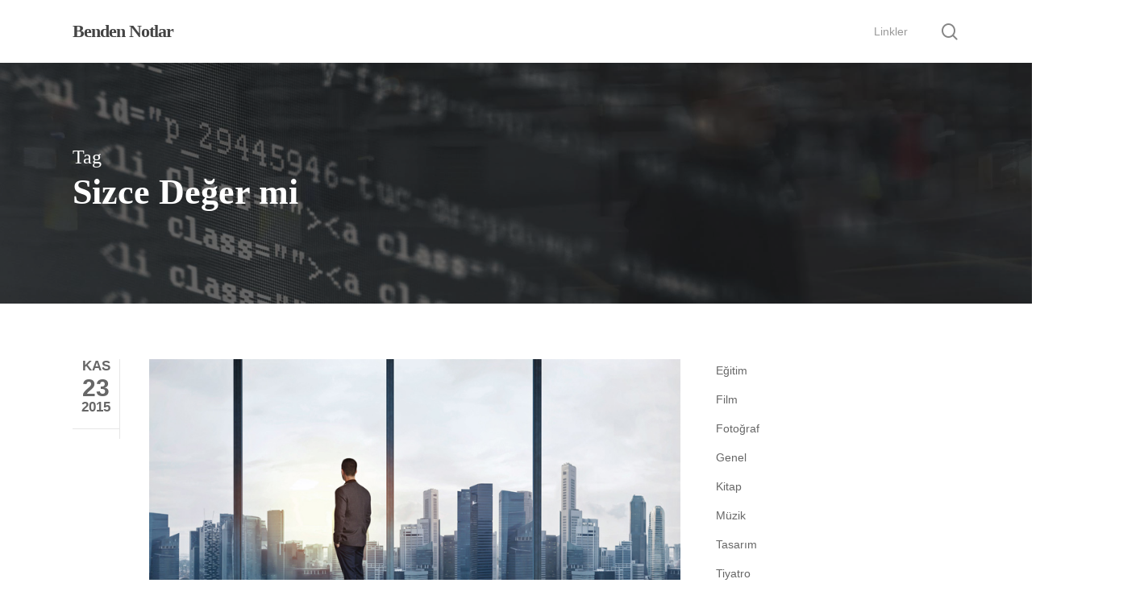

--- FILE ---
content_type: text/html; charset=UTF-8
request_url: https://metinyilmaz.me/tag/sizce-deger-mi/
body_size: 13889
content:
<!doctype html>
<html lang="tr" class="no-js">
<head>
	<meta charset="UTF-8">
	<meta name="viewport" content="width=device-width, initial-scale=1, maximum-scale=1, user-scalable=0" /><title>Sizce Değer mi &#8211; Benden Notlar</title>
<meta name='robots' content='max-image-preview:large' />
<link rel='dns-prefetch' href='//www.googletagmanager.com' />
<link rel='dns-prefetch' href='//pagead2.googlesyndication.com' />
<link rel="alternate" type="application/rss+xml" title="Benden Notlar &raquo; akışı" href="https://metinyilmaz.me/feed/" />
<link rel="alternate" type="application/rss+xml" title="Benden Notlar &raquo; yorum akışı" href="https://metinyilmaz.me/comments/feed/" />
<link rel="alternate" type="application/rss+xml" title="Benden Notlar &raquo; Sizce Değer mi etiket akışı" href="https://metinyilmaz.me/tag/sizce-deger-mi/feed/" />
<style id='wp-img-auto-sizes-contain-inline-css' type='text/css'>
img:is([sizes=auto i],[sizes^="auto," i]){contain-intrinsic-size:3000px 1500px}
/*# sourceURL=wp-img-auto-sizes-contain-inline-css */
</style>

<link rel='stylesheet' id='wp-block-library-css' href='https://metinyilmaz.me/wp-includes/css/dist/block-library/style.min.css?ver=59710deae6ce36a93145d097f0e772b4' type='text/css' media='all' />
<style id='wp-block-categories-inline-css' type='text/css'>
.wp-block-categories{box-sizing:border-box}.wp-block-categories.alignleft{margin-right:2em}.wp-block-categories.alignright{margin-left:2em}.wp-block-categories.wp-block-categories-dropdown.aligncenter{text-align:center}.wp-block-categories .wp-block-categories__label{display:block;width:100%}
/*# sourceURL=https://metinyilmaz.me/wp-includes/blocks/categories/style.min.css */
</style>
<style id='wp-block-latest-comments-inline-css' type='text/css'>
ol.wp-block-latest-comments{box-sizing:border-box;margin-left:0}:where(.wp-block-latest-comments:not([style*=line-height] .wp-block-latest-comments__comment)){line-height:1.1}:where(.wp-block-latest-comments:not([style*=line-height] .wp-block-latest-comments__comment-excerpt p)){line-height:1.8}.has-dates :where(.wp-block-latest-comments:not([style*=line-height])),.has-excerpts :where(.wp-block-latest-comments:not([style*=line-height])){line-height:1.5}.wp-block-latest-comments .wp-block-latest-comments{padding-left:0}.wp-block-latest-comments__comment{list-style:none;margin-bottom:1em}.has-avatars .wp-block-latest-comments__comment{list-style:none;min-height:2.25em}.has-avatars .wp-block-latest-comments__comment .wp-block-latest-comments__comment-excerpt,.has-avatars .wp-block-latest-comments__comment .wp-block-latest-comments__comment-meta{margin-left:3.25em}.wp-block-latest-comments__comment-excerpt p{font-size:.875em;margin:.36em 0 1.4em}.wp-block-latest-comments__comment-date{display:block;font-size:.75em}.wp-block-latest-comments .avatar,.wp-block-latest-comments__comment-avatar{border-radius:1.5em;display:block;float:left;height:2.5em;margin-right:.75em;width:2.5em}.wp-block-latest-comments[class*=-font-size] a,.wp-block-latest-comments[style*=font-size] a{font-size:inherit}
/*# sourceURL=https://metinyilmaz.me/wp-includes/blocks/latest-comments/style.min.css */
</style>
<style id='wp-block-tag-cloud-inline-css' type='text/css'>
.wp-block-tag-cloud{box-sizing:border-box}.wp-block-tag-cloud.aligncenter{justify-content:center;text-align:center}.wp-block-tag-cloud a{display:inline-block;margin-right:5px}.wp-block-tag-cloud span{display:inline-block;margin-left:5px;text-decoration:none}:root :where(.wp-block-tag-cloud.is-style-outline){display:flex;flex-wrap:wrap;gap:1ch}:root :where(.wp-block-tag-cloud.is-style-outline a){border:1px solid;font-size:unset!important;margin-right:0;padding:1ch 2ch;text-decoration:none!important}
/*# sourceURL=https://metinyilmaz.me/wp-includes/blocks/tag-cloud/style.min.css */
</style>
<style id='wp-block-group-inline-css' type='text/css'>
.wp-block-group{box-sizing:border-box}:where(.wp-block-group.wp-block-group-is-layout-constrained){position:relative}
/*# sourceURL=https://metinyilmaz.me/wp-includes/blocks/group/style.min.css */
</style>
<style id='wp-block-paragraph-inline-css' type='text/css'>
.is-small-text{font-size:.875em}.is-regular-text{font-size:1em}.is-large-text{font-size:2.25em}.is-larger-text{font-size:3em}.has-drop-cap:not(:focus):first-letter{float:left;font-size:8.4em;font-style:normal;font-weight:100;line-height:.68;margin:.05em .1em 0 0;text-transform:uppercase}body.rtl .has-drop-cap:not(:focus):first-letter{float:none;margin-left:.1em}p.has-drop-cap.has-background{overflow:hidden}:root :where(p.has-background){padding:1.25em 2.375em}:where(p.has-text-color:not(.has-link-color)) a{color:inherit}p.has-text-align-left[style*="writing-mode:vertical-lr"],p.has-text-align-right[style*="writing-mode:vertical-rl"]{rotate:180deg}
/*# sourceURL=https://metinyilmaz.me/wp-includes/blocks/paragraph/style.min.css */
</style>
<style id='global-styles-inline-css' type='text/css'>
:root{--wp--preset--aspect-ratio--square: 1;--wp--preset--aspect-ratio--4-3: 4/3;--wp--preset--aspect-ratio--3-4: 3/4;--wp--preset--aspect-ratio--3-2: 3/2;--wp--preset--aspect-ratio--2-3: 2/3;--wp--preset--aspect-ratio--16-9: 16/9;--wp--preset--aspect-ratio--9-16: 9/16;--wp--preset--color--black: #000000;--wp--preset--color--cyan-bluish-gray: #abb8c3;--wp--preset--color--white: #ffffff;--wp--preset--color--pale-pink: #f78da7;--wp--preset--color--vivid-red: #cf2e2e;--wp--preset--color--luminous-vivid-orange: #ff6900;--wp--preset--color--luminous-vivid-amber: #fcb900;--wp--preset--color--light-green-cyan: #7bdcb5;--wp--preset--color--vivid-green-cyan: #00d084;--wp--preset--color--pale-cyan-blue: #8ed1fc;--wp--preset--color--vivid-cyan-blue: #0693e3;--wp--preset--color--vivid-purple: #9b51e0;--wp--preset--gradient--vivid-cyan-blue-to-vivid-purple: linear-gradient(135deg,rgb(6,147,227) 0%,rgb(155,81,224) 100%);--wp--preset--gradient--light-green-cyan-to-vivid-green-cyan: linear-gradient(135deg,rgb(122,220,180) 0%,rgb(0,208,130) 100%);--wp--preset--gradient--luminous-vivid-amber-to-luminous-vivid-orange: linear-gradient(135deg,rgb(252,185,0) 0%,rgb(255,105,0) 100%);--wp--preset--gradient--luminous-vivid-orange-to-vivid-red: linear-gradient(135deg,rgb(255,105,0) 0%,rgb(207,46,46) 100%);--wp--preset--gradient--very-light-gray-to-cyan-bluish-gray: linear-gradient(135deg,rgb(238,238,238) 0%,rgb(169,184,195) 100%);--wp--preset--gradient--cool-to-warm-spectrum: linear-gradient(135deg,rgb(74,234,220) 0%,rgb(151,120,209) 20%,rgb(207,42,186) 40%,rgb(238,44,130) 60%,rgb(251,105,98) 80%,rgb(254,248,76) 100%);--wp--preset--gradient--blush-light-purple: linear-gradient(135deg,rgb(255,206,236) 0%,rgb(152,150,240) 100%);--wp--preset--gradient--blush-bordeaux: linear-gradient(135deg,rgb(254,205,165) 0%,rgb(254,45,45) 50%,rgb(107,0,62) 100%);--wp--preset--gradient--luminous-dusk: linear-gradient(135deg,rgb(255,203,112) 0%,rgb(199,81,192) 50%,rgb(65,88,208) 100%);--wp--preset--gradient--pale-ocean: linear-gradient(135deg,rgb(255,245,203) 0%,rgb(182,227,212) 50%,rgb(51,167,181) 100%);--wp--preset--gradient--electric-grass: linear-gradient(135deg,rgb(202,248,128) 0%,rgb(113,206,126) 100%);--wp--preset--gradient--midnight: linear-gradient(135deg,rgb(2,3,129) 0%,rgb(40,116,252) 100%);--wp--preset--font-size--small: 13px;--wp--preset--font-size--medium: 20px;--wp--preset--font-size--large: 36px;--wp--preset--font-size--x-large: 42px;--wp--preset--spacing--20: 0.44rem;--wp--preset--spacing--30: 0.67rem;--wp--preset--spacing--40: 1rem;--wp--preset--spacing--50: 1.5rem;--wp--preset--spacing--60: 2.25rem;--wp--preset--spacing--70: 3.38rem;--wp--preset--spacing--80: 5.06rem;--wp--preset--shadow--natural: 6px 6px 9px rgba(0, 0, 0, 0.2);--wp--preset--shadow--deep: 12px 12px 50px rgba(0, 0, 0, 0.4);--wp--preset--shadow--sharp: 6px 6px 0px rgba(0, 0, 0, 0.2);--wp--preset--shadow--outlined: 6px 6px 0px -3px rgb(255, 255, 255), 6px 6px rgb(0, 0, 0);--wp--preset--shadow--crisp: 6px 6px 0px rgb(0, 0, 0);}:where(.is-layout-flex){gap: 0.5em;}:where(.is-layout-grid){gap: 0.5em;}body .is-layout-flex{display: flex;}.is-layout-flex{flex-wrap: wrap;align-items: center;}.is-layout-flex > :is(*, div){margin: 0;}body .is-layout-grid{display: grid;}.is-layout-grid > :is(*, div){margin: 0;}:where(.wp-block-columns.is-layout-flex){gap: 2em;}:where(.wp-block-columns.is-layout-grid){gap: 2em;}:where(.wp-block-post-template.is-layout-flex){gap: 1.25em;}:where(.wp-block-post-template.is-layout-grid){gap: 1.25em;}.has-black-color{color: var(--wp--preset--color--black) !important;}.has-cyan-bluish-gray-color{color: var(--wp--preset--color--cyan-bluish-gray) !important;}.has-white-color{color: var(--wp--preset--color--white) !important;}.has-pale-pink-color{color: var(--wp--preset--color--pale-pink) !important;}.has-vivid-red-color{color: var(--wp--preset--color--vivid-red) !important;}.has-luminous-vivid-orange-color{color: var(--wp--preset--color--luminous-vivid-orange) !important;}.has-luminous-vivid-amber-color{color: var(--wp--preset--color--luminous-vivid-amber) !important;}.has-light-green-cyan-color{color: var(--wp--preset--color--light-green-cyan) !important;}.has-vivid-green-cyan-color{color: var(--wp--preset--color--vivid-green-cyan) !important;}.has-pale-cyan-blue-color{color: var(--wp--preset--color--pale-cyan-blue) !important;}.has-vivid-cyan-blue-color{color: var(--wp--preset--color--vivid-cyan-blue) !important;}.has-vivid-purple-color{color: var(--wp--preset--color--vivid-purple) !important;}.has-black-background-color{background-color: var(--wp--preset--color--black) !important;}.has-cyan-bluish-gray-background-color{background-color: var(--wp--preset--color--cyan-bluish-gray) !important;}.has-white-background-color{background-color: var(--wp--preset--color--white) !important;}.has-pale-pink-background-color{background-color: var(--wp--preset--color--pale-pink) !important;}.has-vivid-red-background-color{background-color: var(--wp--preset--color--vivid-red) !important;}.has-luminous-vivid-orange-background-color{background-color: var(--wp--preset--color--luminous-vivid-orange) !important;}.has-luminous-vivid-amber-background-color{background-color: var(--wp--preset--color--luminous-vivid-amber) !important;}.has-light-green-cyan-background-color{background-color: var(--wp--preset--color--light-green-cyan) !important;}.has-vivid-green-cyan-background-color{background-color: var(--wp--preset--color--vivid-green-cyan) !important;}.has-pale-cyan-blue-background-color{background-color: var(--wp--preset--color--pale-cyan-blue) !important;}.has-vivid-cyan-blue-background-color{background-color: var(--wp--preset--color--vivid-cyan-blue) !important;}.has-vivid-purple-background-color{background-color: var(--wp--preset--color--vivid-purple) !important;}.has-black-border-color{border-color: var(--wp--preset--color--black) !important;}.has-cyan-bluish-gray-border-color{border-color: var(--wp--preset--color--cyan-bluish-gray) !important;}.has-white-border-color{border-color: var(--wp--preset--color--white) !important;}.has-pale-pink-border-color{border-color: var(--wp--preset--color--pale-pink) !important;}.has-vivid-red-border-color{border-color: var(--wp--preset--color--vivid-red) !important;}.has-luminous-vivid-orange-border-color{border-color: var(--wp--preset--color--luminous-vivid-orange) !important;}.has-luminous-vivid-amber-border-color{border-color: var(--wp--preset--color--luminous-vivid-amber) !important;}.has-light-green-cyan-border-color{border-color: var(--wp--preset--color--light-green-cyan) !important;}.has-vivid-green-cyan-border-color{border-color: var(--wp--preset--color--vivid-green-cyan) !important;}.has-pale-cyan-blue-border-color{border-color: var(--wp--preset--color--pale-cyan-blue) !important;}.has-vivid-cyan-blue-border-color{border-color: var(--wp--preset--color--vivid-cyan-blue) !important;}.has-vivid-purple-border-color{border-color: var(--wp--preset--color--vivid-purple) !important;}.has-vivid-cyan-blue-to-vivid-purple-gradient-background{background: var(--wp--preset--gradient--vivid-cyan-blue-to-vivid-purple) !important;}.has-light-green-cyan-to-vivid-green-cyan-gradient-background{background: var(--wp--preset--gradient--light-green-cyan-to-vivid-green-cyan) !important;}.has-luminous-vivid-amber-to-luminous-vivid-orange-gradient-background{background: var(--wp--preset--gradient--luminous-vivid-amber-to-luminous-vivid-orange) !important;}.has-luminous-vivid-orange-to-vivid-red-gradient-background{background: var(--wp--preset--gradient--luminous-vivid-orange-to-vivid-red) !important;}.has-very-light-gray-to-cyan-bluish-gray-gradient-background{background: var(--wp--preset--gradient--very-light-gray-to-cyan-bluish-gray) !important;}.has-cool-to-warm-spectrum-gradient-background{background: var(--wp--preset--gradient--cool-to-warm-spectrum) !important;}.has-blush-light-purple-gradient-background{background: var(--wp--preset--gradient--blush-light-purple) !important;}.has-blush-bordeaux-gradient-background{background: var(--wp--preset--gradient--blush-bordeaux) !important;}.has-luminous-dusk-gradient-background{background: var(--wp--preset--gradient--luminous-dusk) !important;}.has-pale-ocean-gradient-background{background: var(--wp--preset--gradient--pale-ocean) !important;}.has-electric-grass-gradient-background{background: var(--wp--preset--gradient--electric-grass) !important;}.has-midnight-gradient-background{background: var(--wp--preset--gradient--midnight) !important;}.has-small-font-size{font-size: var(--wp--preset--font-size--small) !important;}.has-medium-font-size{font-size: var(--wp--preset--font-size--medium) !important;}.has-large-font-size{font-size: var(--wp--preset--font-size--large) !important;}.has-x-large-font-size{font-size: var(--wp--preset--font-size--x-large) !important;}
/*# sourceURL=global-styles-inline-css */
</style>
<style id='core-block-supports-inline-css' type='text/css'>
.wp-container-core-group-is-layout-8c890d92 > :where(:not(.alignleft):not(.alignright):not(.alignfull)){margin-left:0 !important;}
/*# sourceURL=core-block-supports-inline-css */
</style>

<style id='classic-theme-styles-inline-css' type='text/css'>
/*! This file is auto-generated */
.wp-block-button__link{color:#fff;background-color:#32373c;border-radius:9999px;box-shadow:none;text-decoration:none;padding:calc(.667em + 2px) calc(1.333em + 2px);font-size:1.125em}.wp-block-file__button{background:#32373c;color:#fff;text-decoration:none}
/*# sourceURL=/wp-includes/css/classic-themes.min.css */
</style>
<link rel='stylesheet' id='salient-grid-system-legacy-css' href='https://metinyilmaz.me/wp-content/themes/salient/css/build/grid-system-legacy.css?ver=15.0.8' type='text/css' media='all' />
<link rel='stylesheet' id='main-styles-css' href='https://metinyilmaz.me/wp-content/themes/salient/css/build/style.css?ver=15.0.8' type='text/css' media='all' />
<link rel='stylesheet' id='nectar-flickity-css' href='https://metinyilmaz.me/wp-content/themes/salient/css/build/plugins/flickity.css?ver=15.0.8' type='text/css' media='all' />
<link rel='stylesheet' id='responsive-css' href='https://metinyilmaz.me/wp-content/themes/salient/css/build/responsive.css?ver=15.0.8' type='text/css' media='all' />
<link rel='stylesheet' id='skin-material-css' href='https://metinyilmaz.me/wp-content/themes/salient/css/build/skin-material.css?ver=15.0.8' type='text/css' media='all' />
<link rel='stylesheet' id='salient-wp-menu-dynamic-css' href='https://metinyilmaz.me/wp-content/uploads/salient/menu-dynamic.css?ver=25385' type='text/css' media='all' />
<link rel='stylesheet' id='dynamic-css-css' href='https://metinyilmaz.me/wp-content/themes/salient/css/salient-dynamic-styles.css?ver=57545' type='text/css' media='all' />
<style id='dynamic-css-inline-css' type='text/css'>
.archive.author .row .col.section-title span,.archive.category .row .col.section-title span,.archive.tag .row .col.section-title span,.archive.date .row .col.section-title span{padding-left:0}body.author #page-header-wrap #page-header-bg,body.category #page-header-wrap #page-header-bg,body.tag #page-header-wrap #page-header-bg,body.date #page-header-wrap #page-header-bg{height:auto;padding-top:8%;padding-bottom:8%;}.archive #page-header-wrap{height:auto;}.archive.category .row .col.section-title p,.archive.tag .row .col.section-title p{margin-top:10px;}body[data-bg-header="true"].category .container-wrap,body[data-bg-header="true"].author .container-wrap,body[data-bg-header="true"].date .container-wrap,body[data-bg-header="true"].blog .container-wrap{padding-top:4.1em!important}body[data-bg-header="true"].archive .container-wrap.meta_overlaid_blog,body[data-bg-header="true"].category .container-wrap.meta_overlaid_blog,body[data-bg-header="true"].author .container-wrap.meta_overlaid_blog,body[data-bg-header="true"].date .container-wrap.meta_overlaid_blog{padding-top:0!important;}body.archive #page-header-bg:not(.fullscreen-header) .span_6{position:relative;-webkit-transform:none;transform:none;top:0;}@media only screen and (min-width:1000px){body #ajax-content-wrap.no-scroll{min-height:calc(100vh - 78px);height:calc(100vh - 78px)!important;}}@media only screen and (min-width:1000px){#page-header-wrap.fullscreen-header,#page-header-wrap.fullscreen-header #page-header-bg,html:not(.nectar-box-roll-loaded) .nectar-box-roll > #page-header-bg.fullscreen-header,.nectar_fullscreen_zoom_recent_projects,#nectar_fullscreen_rows:not(.afterLoaded) > div{height:calc(100vh - 77px);}.wpb_row.vc_row-o-full-height.top-level,.wpb_row.vc_row-o-full-height.top-level > .col.span_12{min-height:calc(100vh - 77px);}html:not(.nectar-box-roll-loaded) .nectar-box-roll > #page-header-bg.fullscreen-header{top:78px;}.nectar-slider-wrap[data-fullscreen="true"]:not(.loaded),.nectar-slider-wrap[data-fullscreen="true"]:not(.loaded) .swiper-container{height:calc(100vh - 76px)!important;}.admin-bar .nectar-slider-wrap[data-fullscreen="true"]:not(.loaded),.admin-bar .nectar-slider-wrap[data-fullscreen="true"]:not(.loaded) .swiper-container{height:calc(100vh - 76px - 32px)!important;}}.admin-bar[class*="page-template-template-no-header"] .wpb_row.vc_row-o-full-height.top-level,.admin-bar[class*="page-template-template-no-header"] .wpb_row.vc_row-o-full-height.top-level > .col.span_12{min-height:calc(100vh - 32px);}body[class*="page-template-template-no-header"] .wpb_row.vc_row-o-full-height.top-level,body[class*="page-template-template-no-header"] .wpb_row.vc_row-o-full-height.top-level > .col.span_12{min-height:100vh;}@media only screen and (max-width:999px){.using-mobile-browser #nectar_fullscreen_rows:not(.afterLoaded):not([data-mobile-disable="on"]) > div{height:calc(100vh - 100px);}.using-mobile-browser .wpb_row.vc_row-o-full-height.top-level,.using-mobile-browser .wpb_row.vc_row-o-full-height.top-level > .col.span_12,[data-permanent-transparent="1"].using-mobile-browser .wpb_row.vc_row-o-full-height.top-level,[data-permanent-transparent="1"].using-mobile-browser .wpb_row.vc_row-o-full-height.top-level > .col.span_12{min-height:calc(100vh - 100px);}html:not(.nectar-box-roll-loaded) .nectar-box-roll > #page-header-bg.fullscreen-header,.nectar_fullscreen_zoom_recent_projects,.nectar-slider-wrap[data-fullscreen="true"]:not(.loaded),.nectar-slider-wrap[data-fullscreen="true"]:not(.loaded) .swiper-container,#nectar_fullscreen_rows:not(.afterLoaded):not([data-mobile-disable="on"]) > div{height:calc(100vh - 47px);}.wpb_row.vc_row-o-full-height.top-level,.wpb_row.vc_row-o-full-height.top-level > .col.span_12{min-height:calc(100vh - 47px);}body[data-transparent-header="false"] #ajax-content-wrap.no-scroll{min-height:calc(100vh - 47px);height:calc(100vh - 47px);}}.screen-reader-text,.nectar-skip-to-content:not(:focus){border:0;clip:rect(1px,1px,1px,1px);clip-path:inset(50%);height:1px;margin:-1px;overflow:hidden;padding:0;position:absolute!important;width:1px;word-wrap:normal!important;}.row .col img:not([srcset]){width:auto;}.row .col img.img-with-animation.nectar-lazy:not([srcset]){width:100%;}
.color-blue {color:#21cdec; font-weight:600;}
.okunanlar .okunanlar-img {width:100px; float:left; margin-right:10px;}
.okunanlar .okunanlar-txt h3 {color:#444444; float:left; margin:0 10px 0 0;}
.okunanlar .okunanlar-txt h4 {color:#888888; line-height:24px;}
.img-fixed-200 {width:100%; float:left; margin-right:10px;}
.img-fixed-200 img {width:20%}
.akismet_comment_form_privacy_notice {font-size:10px;}
#sidebar li > a {font-size:14px;}
#sidebar #recentcomments li {font-size:14px;}
.color-green {color: #2ecc71;}
.color-red {color: #e74c3c;}
.mt-3 {margin-top:3em;}
code {display:unset; padding: .2em .4em;}
body {
  font-family:
    -apple-system,
    BlinkMacSystemFont,
    "Segoe UI",
    Roboto,
    "Noto Sans",
    Ubuntu,
    "Helvetica Neue",
    Arial,
    sans-serif;
}
/*# sourceURL=dynamic-css-inline-css */
</style>
<link rel='stylesheet' id='salient-child-style-css' href='https://metinyilmaz.me/wp-content/themes/salient-child/style.css?ver=15.0.8' type='text/css' media='all' />
<script type="text/javascript" src="https://metinyilmaz.me/wp-includes/js/jquery/jquery.min.js?ver=3.7.1" id="jquery-core-js"></script>
<script type="text/javascript" src="https://metinyilmaz.me/wp-includes/js/jquery/jquery-migrate.min.js?ver=3.4.1" id="jquery-migrate-js"></script>

<!-- Site Kit tarafından eklenen Google etiketi (gtag.js) snippet&#039;i -->
<!-- Google Analytics snippet added by Site Kit -->
<script type="text/javascript" src="https://www.googletagmanager.com/gtag/js?id=GT-P3F9V35" id="google_gtagjs-js" async></script>
<script type="text/javascript" id="google_gtagjs-js-after">
/* <![CDATA[ */
window.dataLayer = window.dataLayer || [];function gtag(){dataLayer.push(arguments);}
gtag("set","linker",{"domains":["metinyilmaz.me"]});
gtag("js", new Date());
gtag("set", "developer_id.dZTNiMT", true);
gtag("config", "GT-P3F9V35");
//# sourceURL=google_gtagjs-js-after
/* ]]> */
</script>
<link rel="https://api.w.org/" href="https://metinyilmaz.me/wp-json/" /><link rel="alternate" title="JSON" type="application/json" href="https://metinyilmaz.me/wp-json/wp/v2/tags/1321" /><link rel="EditURI" type="application/rsd+xml" title="RSD" href="https://metinyilmaz.me/xmlrpc.php?rsd" />

<meta name="generator" content="Site Kit by Google 1.170.0" /><script type="text/javascript"> var root = document.getElementsByTagName( "html" )[0]; root.setAttribute( "class", "js" ); </script><script>
  (function(i,s,o,g,r,a,m){i['GoogleAnalyticsObject']=r;i[r]=i[r]||function(){
  (i[r].q=i[r].q||[]).push(arguments)},i[r].l=1*new Date();a=s.createElement(o),
  m=s.getElementsByTagName(o)[0];a.async=1;a.src=g;m.parentNode.insertBefore(a,m)
  })(window,document,'script','//www.google-analytics.com/analytics.js','ga');

  ga('create', 'UA-15520717-35', 'metinyilmaz.me');
  ga('send', 'pageview');

</script>
<!-- Site Kit tarafından eklenen Google AdSense meta etiketleri -->
<meta name="google-adsense-platform-account" content="ca-host-pub-2644536267352236">
<meta name="google-adsense-platform-domain" content="sitekit.withgoogle.com">
<!-- Site Kit tarafından eklenen Google AdSense meta etiketlerine son verin -->

<!-- Google AdSense snippet added by Site Kit -->
<script type="text/javascript" async="async" src="https://pagead2.googlesyndication.com/pagead/js/adsbygoogle.js?client=ca-pub-6840978506060703&amp;host=ca-host-pub-2644536267352236" crossorigin="anonymous"></script>

<!-- End Google AdSense snippet added by Site Kit -->
<link rel="icon" href="https://metinyilmaz.me/wp-content/uploads/2025/08/cropped-favicon-32x32.png" sizes="32x32" />
<link rel="icon" href="https://metinyilmaz.me/wp-content/uploads/2025/08/cropped-favicon-192x192.png" sizes="192x192" />
<link rel="apple-touch-icon" href="https://metinyilmaz.me/wp-content/uploads/2025/08/cropped-favicon-180x180.png" />
<meta name="msapplication-TileImage" content="https://metinyilmaz.me/wp-content/uploads/2025/08/cropped-favicon-270x270.png" />
<link data-pagespeed-no-defer data-nowprocket data-wpacu-skip data-no-optimize data-noptimize rel='stylesheet' id='main-styles-non-critical-css' href='https://metinyilmaz.me/wp-content/themes/salient/css/build/style-non-critical.css?ver=15.0.8' type='text/css' media='all' />
<link rel='stylesheet' id='font-awesome-css' href='https://metinyilmaz.me/wp-content/themes/salient/css/font-awesome-legacy.min.css?ver=4.7.1' type='text/css' media='all' />
<link data-pagespeed-no-defer data-nowprocket data-wpacu-skip data-no-optimize data-noptimize rel='stylesheet' id='fancyBox-css' href='https://metinyilmaz.me/wp-content/themes/salient/css/build/plugins/jquery.fancybox.css?ver=3.3.1' type='text/css' media='all' />
<link data-pagespeed-no-defer data-nowprocket data-wpacu-skip data-no-optimize data-noptimize rel='stylesheet' id='nectar-ocm-core-css' href='https://metinyilmaz.me/wp-content/themes/salient/css/build/off-canvas/core.css?ver=15.0.8' type='text/css' media='all' />
<link data-pagespeed-no-defer data-nowprocket data-wpacu-skip data-no-optimize data-noptimize rel='stylesheet' id='nectar-ocm-slide-out-right-material-css' href='https://metinyilmaz.me/wp-content/themes/salient/css/build/off-canvas/slide-out-right-material.css?ver=15.0.8' type='text/css' media='all' />
</head><body class="archive tag tag-sizce-deger-mi tag-1321 wp-theme-salient wp-child-theme-salient-child nectar-auto-lightbox material" data-footer-reveal="false" data-footer-reveal-shadow="none" data-header-format="default" data-body-border="off" data-boxed-style="" data-header-breakpoint="1000" data-dropdown-style="minimal" data-cae="easeOutCubic" data-cad="750" data-megamenu-width="contained" data-aie="none" data-ls="fancybox" data-apte="standard" data-hhun="0" data-fancy-form-rcs="default" data-form-style="default" data-form-submit="regular" data-is="minimal" data-button-style="slightly_rounded_shadow" data-user-account-button="false" data-header-inherit-rc="false" data-header-search="true" data-animated-anchors="true" data-ajax-transitions="false" data-full-width-header="false" data-slide-out-widget-area="true" data-slide-out-widget-area-style="slide-out-from-right" data-user-set-ocm="off" data-loading-animation="none" data-bg-header="true" data-responsive="1" data-ext-responsive="true" data-ext-padding="90" data-header-resize="1" data-header-color="light" data-transparent-header="false" data-cart="false" data-remove-m-parallax="" data-remove-m-video-bgs="" data-m-animate="0" data-force-header-trans-color="light" data-smooth-scrolling="0" data-permanent-transparent="false" >
	
	<script type="text/javascript">
	 (function(window, document) {

		 if(navigator.userAgent.match(/(Android|iPod|iPhone|iPad|BlackBerry|IEMobile|Opera Mini)/)) {
			 document.body.className += " using-mobile-browser mobile ";
		 }

		 if( !("ontouchstart" in window) ) {

			 var body = document.querySelector("body");
			 var winW = window.innerWidth;
			 var bodyW = body.clientWidth;

			 if (winW > bodyW + 4) {
				 body.setAttribute("style", "--scroll-bar-w: " + (winW - bodyW - 4) + "px");
			 } else {
				 body.setAttribute("style", "--scroll-bar-w: 0px");
			 }
		 }

	 })(window, document);
   </script><a href="#ajax-content-wrap" class="nectar-skip-to-content">Skip to main content</a><div class="ocm-effect-wrap"><div class="ocm-effect-wrap-inner">	
	<div id="header-space"  data-header-mobile-fixed='1'></div> 
	
		<div id="header-outer" data-has-menu="true" data-has-buttons="yes" data-header-button_style="default" data-using-pr-menu="false" data-mobile-fixed="1" data-ptnm="false" data-lhe="animated_underline" data-user-set-bg="#ffffff" data-format="default" data-permanent-transparent="false" data-megamenu-rt="0" data-remove-fixed="0" data-header-resize="1" data-cart="false" data-transparency-option="0" data-box-shadow="large" data-shrink-num="6" data-using-secondary="0" data-using-logo="0" data-logo-height="22" data-m-logo-height="24" data-padding="28" data-full-width="false" data-condense="false" >
		
<div id="search-outer" class="nectar">
	<div id="search">
		<div class="container">
			 <div id="search-box">
				 <div class="inner-wrap">
					 <div class="col span_12">
						  <form role="search" action="https://metinyilmaz.me/" method="GET">
														 <input type="text" name="s" id="s" value="" aria-label="Search" placeholder="Search" />
							 
						<span>Hit enter to search or ESC to close</span>
												</form>
					</div><!--/span_12-->
				</div><!--/inner-wrap-->
			 </div><!--/search-box-->
			 <div id="close"><a href="#"><span class="screen-reader-text">Close Search</span>
				<span class="close-wrap"> <span class="close-line close-line1"></span> <span class="close-line close-line2"></span> </span>				 </a></div>
		 </div><!--/container-->
	</div><!--/search-->
</div><!--/search-outer-->

<header id="top">
	<div class="container">
		<div class="row">
			<div class="col span_3">
								<a id="logo" href="https://metinyilmaz.me" data-supplied-ml-starting-dark="false" data-supplied-ml-starting="false" data-supplied-ml="false" class="no-image">
					Benden Notlar				</a>
							</div><!--/span_3-->

			<div class="col span_9 col_last">
									<div class="nectar-mobile-only mobile-header"><div class="inner"></div></div>
									<a class="mobile-search" href="#searchbox"><span class="nectar-icon icon-salient-search" aria-hidden="true"></span><span class="screen-reader-text">search</span></a>
														<div class="slide-out-widget-area-toggle mobile-icon slide-out-from-right" data-custom-color="false" data-icon-animation="simple-transform">
						<div> <a href="#sidewidgetarea" aria-label="Navigation Menu" aria-expanded="false" class="closed">
							<span class="screen-reader-text">Menu</span><span aria-hidden="true"> <i class="lines-button x2"> <i class="lines"></i> </i> </span>
						</a></div>
					</div>
				
									<nav>
													<ul class="sf-menu">
								<li id="menu-item-6030" class="menu-item menu-item-type-custom menu-item-object-custom menu-item-has-children nectar-regular-menu-item menu-item-6030"><a href="#"><span class="menu-title-text">Linkler</span></a>
<ul class="sub-menu">
	<li id="menu-item-3056" class="menu-item menu-item-type-custom menu-item-object-custom nectar-regular-menu-item menu-item-3056"><a target="_blank" href="http://www.kitapveyorum.com"><span class="menu-title-text">Kitap ve Yorum</span></a></li>
	<li id="menu-item-2497" class="menu-item menu-item-type-custom menu-item-object-custom nectar-regular-menu-item menu-item-2497"><a target="_blank" href="http://www.seyahatteyim.com"><span class="menu-title-text">Seyahatteyim</span></a></li>
	<li id="menu-item-5539" class="menu-item menu-item-type-custom menu-item-object-custom nectar-regular-menu-item menu-item-5539"><a target="_blank" href="http://www.crowgraphic.com/" title="Nam-ı diğer Karga Grafik"><span class="menu-title-text">Crow Graphic</span></a></li>
	<li id="menu-item-2710" class="menu-item menu-item-type-custom menu-item-object-custom nectar-regular-menu-item menu-item-2710"><a target="_blank" href="http://www.metinyilmaz.com.tr"><span class="menu-title-text">Portfolyo</span></a></li>
	<li id="menu-item-5346" class="menu-item menu-item-type-custom menu-item-object-custom nectar-regular-menu-item menu-item-5346"><a target="_blank" href="https://www.vidobu.com/metin-yilmaz"><span class="menu-title-text">Vidobu Eğitimlerim</span></a></li>
</ul>
</li>
							</ul>
													<ul class="buttons sf-menu" data-user-set-ocm="off">

								<li id="search-btn"><div><a href="#searchbox"><span class="icon-salient-search" aria-hidden="true"></span><span class="screen-reader-text">search</span></a></div> </li>
							</ul>
						
					</nav>

					
				</div><!--/span_9-->

				
			</div><!--/row-->
					</div><!--/container-->
	</header>		
	</div>
		<div id="ajax-content-wrap">


		<div id="page-header-wrap" data-midnight="light">
			<div id="page-header-bg" data-animate-in-effect="none" id="page-header-bg" data-text-effect="" data-bg-pos="center" data-alignment="left" data-alignment-v="middle" data-parallax="0" data-height="400">
				<div class="page-header-bg-image" style="background-image: url(https://metinyilmaz.me/wp-content/uploads/slider.jpg);"></div>
				<div class="container">
					<div class="row">
						<div class="col span_6">
							<div class="inner-wrap">
								<span class="subheader">Tag</span>
								<h1>Sizce Değer mi</h1>
															</div>
						</div>
					</div>
				</div>
			</div>
		</div>
	
<div class="container-wrap">

	<div class="container main-content">

		
		<div class="row">

			<div class="post-area col  span_9   " role="main" data-ams="8px" data-remove-post-date="0" data-remove-post-author="1" data-remove-post-comment-number="0" data-remove-post-nectar-love="0"> <div class="posts-container"  data-load-animation="fade_in_from_bottom">
<article id="post-4206" class="post-4206 post type-post status-publish format-standard has-post-thumbnail category-genel tag-ajans tag-deger-mi tag-hayat tag-is-hayati tag-linds-redding tag-plaza-hayati tag-sizce-deger-mi tag-tasarim">  
  
  <div class="inner-wrap animated">
    
    <div class="post-content classic">
      
      
<div class="post-meta" data-love="true">
    <div class="date">
    <span class="month">Kas</span>
    <span class="day">23</span>
    <span class="year">2015</span>  </div>
  
  <div class="nectar-love-wrap">
      </div>
  
</div><!--post-meta-->      
      <div class="content-inner">
        
        <a href="https://metinyilmaz.me/sizce-deger-mi/"><span class="post-featured-img"><img width="800" height="450" src="https://metinyilmaz.me/wp-content/uploads/2015/11/sizce-deger-mi.jpg" class="attachment-full size-full skip-lazy wp-post-image" alt="" title="" decoding="async" fetchpriority="high" srcset="https://metinyilmaz.me/wp-content/uploads/2015/11/sizce-deger-mi.jpg 800w, https://metinyilmaz.me/wp-content/uploads/2015/11/sizce-deger-mi-300x169.jpg 300w" sizes="(max-width: 800px) 100vw, 800px" /></span></a>        
        <div class="article-content-wrap">
          
          <div class="post-header">
            
            <h2 class="title"><a href="https://metinyilmaz.me/sizce-deger-mi/"> Sizce Değer mi?</a></h2>
            
            <span class="meta-author">
              <span>By</span> <a href="https://metinyilmaz.me/author/influenza/" title="Metin Yılmaz tarafından yazılan yazılar" rel="author">Metin Yılmaz</a>            </span> 
            <span class="meta-category"><a href="https://metinyilmaz.me/category/genel/">Genel</a>            </span>              <span class="meta-comment-count"> <a href="https://metinyilmaz.me/sizce-deger-mi/#comments">
                4 Comments</a>
              </span>
                        
          </div><!--/post-header-->
          
          <p>Uzun zamandır yazmayı düşündüğüm bir yazıyı paylaşmak istiyorum. Pazartesi pazartesi iyi gelir hem. Linds Redding 52 yaşında hayatını kaybeden bir sanat yönetmeni. Bir nevi bizim işler ile ilgili bir kimse diyebiliriz. Yeni Zelanda&#8217;da yaşamış olan Linds Redding, yıllarca yaptıkları ile ilgili bir yazı hazırlamış. Güzel bir veda mektubu gibi. Sizce değdi mi demiş. <a href="https://metinyilmaz.me/sizce-deger-mi/" class="more-link"><span class="continue-reading">Read More</span></a></p>
          
        </div><!--article-content-wrap-->
        
      </div><!--content-inner-->
      
    </div><!--/post-content-->
    
  </div><!--/inner-wrap-->
  
</article>
		</div>
		<!--/posts container-->

		
	</div>
	<!--/post-area-->

	
			<div id="sidebar" data-nectar-ss="false" class="col span_3 col_last">
			<div id="block-2" class="widget widget_block widget_categories"><ul class="wp-block-categories-list wp-block-categories">	<li class="cat-item cat-item-3"><a href="https://metinyilmaz.me/category/egitim/">Eğitim</a>
</li>
	<li class="cat-item cat-item-4"><a href="https://metinyilmaz.me/category/film/">Film</a>
</li>
	<li class="cat-item cat-item-1645"><a href="https://metinyilmaz.me/category/fotograf/">Fotoğraf</a>
</li>
	<li class="cat-item cat-item-1"><a href="https://metinyilmaz.me/category/genel/">Genel</a>
</li>
	<li class="cat-item cat-item-1286"><a href="https://metinyilmaz.me/category/kitap/">Kitap</a>
</li>
	<li class="cat-item cat-item-7"><a href="https://metinyilmaz.me/category/muzik/">Müzik</a>
</li>
	<li class="cat-item cat-item-9"><a href="https://metinyilmaz.me/category/tasarim/">Tasarım</a>
</li>
	<li class="cat-item cat-item-2035"><a href="https://metinyilmaz.me/category/tiyatro/">Tiyatro</a>
</li>
	<li class="cat-item cat-item-12"><a href="https://metinyilmaz.me/category/yazilim/">Yazılım</a>
</li>
</ul></div><div id="nav_menu-2" class="widget widget_nav_menu"><div class="menu-main-container"><ul id="menu-main-2" class="menu"><li class="menu-item menu-item-type-custom menu-item-object-custom menu-item-has-children menu-item-6030"><a href="#">Linkler</a>
<ul class="sub-menu">
	<li class="menu-item menu-item-type-custom menu-item-object-custom menu-item-3056"><a target="_blank" href="http://www.kitapveyorum.com">Kitap ve Yorum</a></li>
	<li class="menu-item menu-item-type-custom menu-item-object-custom menu-item-2497"><a target="_blank" href="http://www.seyahatteyim.com">Seyahatteyim</a></li>
	<li class="menu-item menu-item-type-custom menu-item-object-custom menu-item-5539"><a target="_blank" href="http://www.crowgraphic.com/" title="Nam-ı diğer Karga Grafik">Crow Graphic</a></li>
	<li class="menu-item menu-item-type-custom menu-item-object-custom menu-item-2710"><a target="_blank" href="http://www.metinyilmaz.com.tr">Portfolyo</a></li>
	<li class="menu-item menu-item-type-custom menu-item-object-custom menu-item-5346"><a target="_blank" href="https://www.vidobu.com/metin-yilmaz">Vidobu Eğitimlerim</a></li>
</ul>
</li>
</ul></div></div><div id="nav_menu-3" class="widget widget_nav_menu"><h4>Web Araçları</h4><div class="menu-web-araclari-container"><ul id="menu-web-araclari" class="menu"><li id="menu-item-2404" class="menu-item menu-item-type-custom menu-item-object-custom menu-item-2404"><a target="_blank" href="https://lightroom.adobe.com/">Adobe Lightroom</a></li>
<li id="menu-item-2405" class="menu-item menu-item-type-custom menu-item-object-custom menu-item-2405"><a target="_blank" href="http://AdobePhotoshop">Adobe Photoshop</a></li>
<li id="menu-item-2401" class="menu-item menu-item-type-custom menu-item-object-custom menu-item-2401"><a target="_blank" href="https://incident57.com/codekit/">CodeKit</a></li>
<li id="menu-item-1404" class="menu-item menu-item-type-custom menu-item-object-custom menu-item-1404"><a target="_blank" href="http://www.chartocode.com/">Char to Code</a></li>
<li id="menu-item-1406" class="menu-item menu-item-type-custom menu-item-object-custom menu-item-1406"><a target="_blank" href="https://www.dropbox.com/">Dropbox</a></li>
<li id="menu-item-1407" class="menu-item menu-item-type-custom menu-item-object-custom menu-item-1407"><a target="_blank" href="http://feedly.com">Feedly</a></li>
<li id="menu-item-2403" class="menu-item menu-item-type-custom menu-item-object-custom menu-item-2403"><a target="_blank" href="https://filezilla-project.org/">FileZilla</a></li>
<li id="menu-item-2408" class="menu-item menu-item-type-custom menu-item-object-custom menu-item-2408"><a target="_blank" href="http://getfirebug.com/">Firebug</a></li>
<li id="menu-item-2406" class="menu-item menu-item-type-custom menu-item-object-custom menu-item-2406"><a target="_blank" href="https://github.com/">GitHub</a></li>
<li id="menu-item-2407" class="menu-item menu-item-type-custom menu-item-object-custom menu-item-2407"><a target="_blank" href="http://www.kaleidoscopeapp.com/">Kaleidoscope</a></li>
<li id="menu-item-2398" class="menu-item menu-item-type-custom menu-item-object-custom menu-item-2398"><a target="_blank" href="https://lastpass.com/">LastPass</a></li>
<li id="menu-item-2400" class="menu-item menu-item-type-custom menu-item-object-custom menu-item-2400"><a target="_blank" href="http://www.mamp.info/en/">Mamp</a></li>
<li id="menu-item-1405" class="menu-item menu-item-type-custom menu-item-object-custom menu-item-1405"><a target="_blank" href="http://www.sublimetext.com/">Sublime Text</a></li>
<li id="menu-item-2402" class="menu-item menu-item-type-custom menu-item-object-custom menu-item-2402"><a target="_blank" href="http://www.visualstudio.com/">Visual Studio</a></li>
<li id="menu-item-2396" class="menu-item menu-item-type-custom menu-item-object-custom menu-item-2396"><a target="_blank" href="https://www.vmware.com/">VMware</a></li>
<li id="menu-item-2397" class="menu-item menu-item-type-custom menu-item-object-custom menu-item-2397"><a target="_blank" href="http://www.jetbrains.com/webstorm/">WebStorm</a></li>
<li id="menu-item-2399" class="menu-item menu-item-type-custom menu-item-object-custom menu-item-2399"><a target="_blank" href="https://www.xmarks.com/">Xmarks</a></li>
</ul></div></div><div id="block-4" class="widget widget_block widget_tag_cloud"><p class="wp-block-tag-cloud"><a href="https://metinyilmaz.me/tag/3ds-max/" class="tag-cloud-link tag-link-14 tag-link-position-1" style="font-size: 15.777777777778pt;" aria-label="3ds Max (13 öge)">3ds Max</a>
<a href="https://metinyilmaz.me/tag/akustik-muzik/" class="tag-cloud-link tag-link-879 tag-link-position-2" style="font-size: 9.3827160493827pt;" aria-label="Akustik müzik (5 öge)">Akustik müzik</a>
<a href="https://metinyilmaz.me/tag/alternatif-muzik/" class="tag-cloud-link tag-link-1715 tag-link-position-3" style="font-size: 9.3827160493827pt;" aria-label="Alternatif Müzik (5 öge)">Alternatif Müzik</a>
<a href="https://metinyilmaz.me/tag/ambient/" class="tag-cloud-link tag-link-936 tag-link-position-4" style="font-size: 9.3827160493827pt;" aria-label="Ambient (5 öge)">Ambient</a>
<a href="https://metinyilmaz.me/tag/ambient-music/" class="tag-cloud-link tag-link-1527 tag-link-position-5" style="font-size: 9.3827160493827pt;" aria-label="Ambient Music (5 öge)">Ambient Music</a>
<a href="https://metinyilmaz.me/tag/animasyon/" class="tag-cloud-link tag-link-1082 tag-link-position-6" style="font-size: 11.456790123457pt;" aria-label="Animasyon (7 öge)">Animasyon</a>
<a href="https://metinyilmaz.me/tag/apple/" class="tag-cloud-link tag-link-328 tag-link-position-7" style="font-size: 12.320987654321pt;" aria-label="Apple (8 öge)">Apple</a>
<a href="https://metinyilmaz.me/tag/bilisim-sertifikalari/" class="tag-cloud-link tag-link-324 tag-link-position-8" style="font-size: 8pt;" aria-label="Bilişim Sertifikaları (4 öge)">Bilişim Sertifikaları</a>
<a href="https://metinyilmaz.me/tag/bu-ay-neler-okudum/" class="tag-cloud-link tag-link-1736 tag-link-position-9" style="font-size: 15.086419753086pt;" aria-label="Bu Ay Neler Okudum (12 öge)">Bu Ay Neler Okudum</a>
<a href="https://metinyilmaz.me/tag/bu-ay-okuduklarim/" class="tag-cloud-link tag-link-740 tag-link-position-10" style="font-size: 22pt;" aria-label="Bu Ay Okuduklarım (31 öge)">Bu Ay Okuduklarım</a>
<a href="https://metinyilmaz.me/tag/bu-ay-okunanlar/" class="tag-cloud-link tag-link-2097 tag-link-position-11" style="font-size: 9.3827160493827pt;" aria-label="Bu Ay Okunanlar (5 öge)">Bu Ay Okunanlar</a>
<a href="https://metinyilmaz.me/tag/certified/" class="tag-cloud-link tag-link-323 tag-link-position-12" style="font-size: 8pt;" aria-label="Certified (4 öge)">Certified</a>
<a href="https://metinyilmaz.me/tag/font/" class="tag-cloud-link tag-link-60 tag-link-position-13" style="font-size: 11.456790123457pt;" aria-label="font (7 öge)">font</a>
<a href="https://metinyilmaz.me/tag/fotograf/" class="tag-cloud-link tag-link-854 tag-link-position-14" style="font-size: 10.592592592593pt;" aria-label="Fotoğraf (6 öge)">Fotoğraf</a>
<a href="https://metinyilmaz.me/tag/hayat/" class="tag-cloud-link tag-link-1323 tag-link-position-15" style="font-size: 9.3827160493827pt;" aria-label="Hayat (5 öge)">Hayat</a>
<a href="https://metinyilmaz.me/tag/indie/" class="tag-cloud-link tag-link-871 tag-link-position-16" style="font-size: 10.592592592593pt;" aria-label="Indie (6 öge)">Indie</a>
<a href="https://metinyilmaz.me/tag/kitap-okuma-tavsiyeleri/" class="tag-cloud-link tag-link-923 tag-link-position-17" style="font-size: 19.407407407407pt;" aria-label="Kitap okuma tavsiyeleri (22 öge)">Kitap okuma tavsiyeleri</a>
<a href="https://metinyilmaz.me/tag/kitap-tavsiyeleri/" class="tag-cloud-link tag-link-916 tag-link-position-18" style="font-size: 20.271604938272pt;" aria-label="Kitap Tavsiyeleri (25 öge)">Kitap Tavsiyeleri</a>
<a href="https://metinyilmaz.me/tag/kitap-tavsiyelerim/" class="tag-cloud-link tag-link-1713 tag-link-position-19" style="font-size: 15.777777777778pt;" aria-label="Kitap Tavsiyelerim (13 öge)">Kitap Tavsiyelerim</a>
<a href="https://metinyilmaz.me/tag/kitap-tavsiyesi/" class="tag-cloud-link tag-link-1739 tag-link-position-20" style="font-size: 14.567901234568pt;" aria-label="Kitap Tavsiyesi (11 öge)">Kitap Tavsiyesi</a>
<a href="https://metinyilmaz.me/tag/music/" class="tag-cloud-link tag-link-791 tag-link-position-21" style="font-size: 16.641975308642pt;" aria-label="Music (15 öge)">Music</a>
<a href="https://metinyilmaz.me/tag/mutlaka-okunmalilar/" class="tag-cloud-link tag-link-918 tag-link-position-22" style="font-size: 13.876543209877pt;" aria-label="Mutlaka Okunmalılar (10 öge)">Mutlaka Okunmalılar</a>
<a href="https://metinyilmaz.me/tag/muzik/" class="tag-cloud-link tag-link-1110 tag-link-position-23" style="font-size: 18.024691358025pt;" aria-label="Müzik (18 öge)">Müzik</a>
<a href="https://metinyilmaz.me/tag/muzisyen/" class="tag-cloud-link tag-link-868 tag-link-position-24" style="font-size: 10.592592592593pt;" aria-label="Müzisyen (6 öge)">Müzisyen</a>
<a href="https://metinyilmaz.me/tag/neler-okudum/" class="tag-cloud-link tag-link-1738 tag-link-position-25" style="font-size: 15.086419753086pt;" aria-label="Neler Okudum (12 öge)">Neler Okudum</a>
<a href="https://metinyilmaz.me/tag/neler-okuyorum/" class="tag-cloud-link tag-link-1737 tag-link-position-26" style="font-size: 14.567901234568pt;" aria-label="Neler Okuyorum (11 öge)">Neler Okuyorum</a>
<a href="https://metinyilmaz.me/tag/okuduklarim/" class="tag-cloud-link tag-link-745 tag-link-position-27" style="font-size: 10.592592592593pt;" aria-label="Okuduklarım (6 öge)">Okuduklarım</a>
<a href="https://metinyilmaz.me/tag/okuma-aski/" class="tag-cloud-link tag-link-746 tag-link-position-28" style="font-size: 15.086419753086pt;" aria-label="Okuma Aşkı (12 öge)">Okuma Aşkı</a>
<a href="https://metinyilmaz.me/tag/okuma-listesi/" class="tag-cloud-link tag-link-743 tag-link-position-29" style="font-size: 22pt;" aria-label="Okuma Listesi (31 öge)">Okuma Listesi</a>
<a href="https://metinyilmaz.me/tag/okuma-tavsiyeleri/" class="tag-cloud-link tag-link-748 tag-link-position-30" style="font-size: 20.962962962963pt;" aria-label="Okuma tavsiyeleri (27 öge)">Okuma tavsiyeleri</a>
<a href="https://metinyilmaz.me/tag/okunan-kitaplar/" class="tag-cloud-link tag-link-744 tag-link-position-31" style="font-size: 15.086419753086pt;" aria-label="Okunan Kitaplar (12 öge)">Okunan Kitaplar</a>
<a href="https://metinyilmaz.me/tag/okunmasi-gerekenler/" class="tag-cloud-link tag-link-917 tag-link-position-32" style="font-size: 19.753086419753pt;" aria-label="Okunması Gerekenler (23 öge)">Okunması Gerekenler</a>
<a href="https://metinyilmaz.me/tag/olmazsa-olmaz/" class="tag-cloud-link tag-link-919 tag-link-position-33" style="font-size: 13.876543209877pt;" aria-label="Olmazsa Olmaz (10 öge)">Olmazsa Olmaz</a>
<a href="https://metinyilmaz.me/tag/olmazsa-olmaz-kitaplar/" class="tag-cloud-link tag-link-920 tag-link-position-34" style="font-size: 19.753086419753pt;" aria-label="Olmazsa olmaz kitaplar (23 öge)">Olmazsa olmaz kitaplar</a>
<a href="https://metinyilmaz.me/tag/piano/" class="tag-cloud-link tag-link-999 tag-link-position-35" style="font-size: 13.185185185185pt;" aria-label="Piano (9 öge)">Piano</a>
<a href="https://metinyilmaz.me/tag/piyano/" class="tag-cloud-link tag-link-1000 tag-link-position-36" style="font-size: 11.456790123457pt;" aria-label="Piyano (7 öge)">Piyano</a>
<a href="https://metinyilmaz.me/tag/sanat/" class="tag-cloud-link tag-link-186 tag-link-position-37" style="font-size: 8pt;" aria-label="Sanat (4 öge)">Sanat</a>
<a href="https://metinyilmaz.me/tag/sertifika/" class="tag-cloud-link tag-link-8 tag-link-position-38" style="font-size: 8pt;" aria-label="Sertifika (4 öge)">Sertifika</a>
<a href="https://metinyilmaz.me/tag/tasarim/" class="tag-cloud-link tag-link-1111 tag-link-position-39" style="font-size: 12.320987654321pt;" aria-label="Tasarım (8 öge)">Tasarım</a>
<a href="https://metinyilmaz.me/tag/tavsiyeler/" class="tag-cloud-link tag-link-749 tag-link-position-40" style="font-size: 15.086419753086pt;" aria-label="Tavsiyeler (12 öge)">Tavsiyeler</a>
<a href="https://metinyilmaz.me/tag/teknoloji/" class="tag-cloud-link tag-link-10 tag-link-position-41" style="font-size: 14.567901234568pt;" aria-label="Teknoloji (11 öge)">Teknoloji</a>
<a href="https://metinyilmaz.me/tag/tipografi/" class="tag-cloud-link tag-link-94 tag-link-position-42" style="font-size: 9.3827160493827pt;" aria-label="tipografi (5 öge)">tipografi</a>
<a href="https://metinyilmaz.me/tag/web-tasarim/" class="tag-cloud-link tag-link-440 tag-link-position-43" style="font-size: 8pt;" aria-label="Web Tasarım (4 öge)">Web Tasarım</a>
<a href="https://metinyilmaz.me/tag/yazi-tipi/" class="tag-cloud-link tag-link-392 tag-link-position-44" style="font-size: 9.3827160493827pt;" aria-label="Yazı Tipi (5 öge)">Yazı Tipi</a>
<a href="https://metinyilmaz.me/tag/is-bankasi-kultur-yayinlari/" class="tag-cloud-link tag-link-1279 tag-link-position-45" style="font-size: 9.3827160493827pt;" aria-label="İş Bankası Kültür Yayınları (5 öge)">İş Bankası Kültür Yayınları</a></p></div><div id="block-6" class="widget widget_block widget_text">
<p>En Son yorumlar</p>
</div><div id="block-7" class="widget widget_block">
<div class="wp-block-group is-content-justification-left"><div class="wp-block-group__inner-container is-layout-constrained wp-container-core-group-is-layout-8c890d92 wp-block-group-is-layout-constrained"><ol class="has-avatars has-dates has-excerpts wp-block-latest-comments"><li class="wp-block-latest-comments__comment"><article><footer class="wp-block-latest-comments__comment-meta"><a class="wp-block-latest-comments__comment-author" href="https://metinyilmaz.me/css-calc-fonksiyonu/">CSS Calc Fonksiyonu - Benden Notlar</a> - <a class="wp-block-latest-comments__comment-link" href="https://metinyilmaz.me/iletisim/#comment-507869">İletişim</a><time datetime="2024-06-29T23:13:17+03:00" class="wp-block-latest-comments__comment-date">29 Haziran 2024</time></footer><div class="wp-block-latest-comments__comment-excerpt"><p>[&#8230;] İletişim [&#8230;]</p>
</div></article></li><li class="wp-block-latest-comments__comment"><img alt='' src='https://secure.gravatar.com/avatar/f83c004e4d58562097ac2a04243497a582b9321587e438f581ffde8d3ebaea50?s=48&#038;d=mm&#038;r=g' srcset='https://secure.gravatar.com/avatar/f83c004e4d58562097ac2a04243497a582b9321587e438f581ffde8d3ebaea50?s=96&#038;d=mm&#038;r=g 2x' class='avatar avatar-48 photo wp-block-latest-comments__comment-avatar' height='48' width='48' /><article><footer class="wp-block-latest-comments__comment-meta"><a class="wp-block-latest-comments__comment-author" href="http://www.metinyilmaz.com.tr">Metin Yılmaz</a> - <a class="wp-block-latest-comments__comment-link" href="https://metinyilmaz.me/adobe-certified-expert-ace/#comment-498361">Adobe Certified Expert &#8211; ACE</a><time datetime="2024-06-02T22:05:51+03:00" class="wp-block-latest-comments__comment-date">02 Haziran 2024</time></footer><div class="wp-block-latest-comments__comment-excerpt"><p>Merhaba, Gönderdiğiniz linkteki kurum ile ilgili bir bilgim yok açıkcası. İnternetten araştırmanızı tavsiye ederim. Bu tip sınavlar için öncelikli olarak&hellip;</p>
</div></article></li><li class="wp-block-latest-comments__comment"><img alt='' src='https://secure.gravatar.com/avatar/f83c004e4d58562097ac2a04243497a582b9321587e438f581ffde8d3ebaea50?s=48&#038;d=mm&#038;r=g' srcset='https://secure.gravatar.com/avatar/f83c004e4d58562097ac2a04243497a582b9321587e438f581ffde8d3ebaea50?s=96&#038;d=mm&#038;r=g 2x' class='avatar avatar-48 photo wp-block-latest-comments__comment-avatar' height='48' width='48' /><article><footer class="wp-block-latest-comments__comment-meta"><a class="wp-block-latest-comments__comment-author" href="http://www.metinyilmaz.com.tr">Metin Yılmaz</a> - <a class="wp-block-latest-comments__comment-link" href="https://metinyilmaz.me/adobe-certified-expert-ace/#comment-498360">Adobe Certified Expert &#8211; ACE</a><time datetime="2024-06-02T21:47:58+03:00" class="wp-block-latest-comments__comment-date">02 Haziran 2024</time></footer><div class="wp-block-latest-comments__comment-excerpt"><p>Merhaba, Evet, uluslararası geçerliliği olan sertifikalardır. Adobe tarafından verilir. Detayı bilgi için https://experienceleague.adobe.com/en/docs/certification/program/overview sitesini inceleyebilirsiniz.</p>
</div></article></li><li class="wp-block-latest-comments__comment"><img alt='' src='https://secure.gravatar.com/avatar/f83c004e4d58562097ac2a04243497a582b9321587e438f581ffde8d3ebaea50?s=48&#038;d=mm&#038;r=g' srcset='https://secure.gravatar.com/avatar/f83c004e4d58562097ac2a04243497a582b9321587e438f581ffde8d3ebaea50?s=96&#038;d=mm&#038;r=g 2x' class='avatar avatar-48 photo wp-block-latest-comments__comment-avatar' height='48' width='48' /><article><footer class="wp-block-latest-comments__comment-meta"><a class="wp-block-latest-comments__comment-author" href="http://www.metinyilmaz.com.tr">Metin Yılmaz</a> - <a class="wp-block-latest-comments__comment-link" href="https://metinyilmaz.me/dunya-klasikleri-hangi-yayinevinden-okunur/#comment-498359">Dünya Klasikleri Hangi Yayınevinden Okunur?</a><time datetime="2024-06-02T21:40:07+03:00" class="wp-block-latest-comments__comment-date">02 Haziran 2024</time></footer><div class="wp-block-latest-comments__comment-excerpt"><p>Merhaba, Anna Karanina'nın Ayşe Hacıhasanoğlu çevirisinin iyi olduğunu biliyorum. Bahsettiğiniz çevirleri okumadım fakat Can yayınları ise iyidir diye tahmin ediyorum.&hellip;</p>
</div></article></li><li class="wp-block-latest-comments__comment"><img alt='' src='https://secure.gravatar.com/avatar/ecbfe735da962a80726619fc28993f5d7a3cacacd098f51e24a9d669e58638e9?s=48&#038;d=mm&#038;r=g' srcset='https://secure.gravatar.com/avatar/ecbfe735da962a80726619fc28993f5d7a3cacacd098f51e24a9d669e58638e9?s=96&#038;d=mm&#038;r=g 2x' class='avatar avatar-48 photo wp-block-latest-comments__comment-avatar' height='48' width='48' /><article><footer class="wp-block-latest-comments__comment-meta"><span class="wp-block-latest-comments__comment-author">Hasan</span> - <a class="wp-block-latest-comments__comment-link" href="https://metinyilmaz.me/dunya-klasikleri-hangi-yayinevinden-okunur/#comment-478445">Dünya Klasikleri Hangi Yayınevinden Okunur?</a><time datetime="2024-03-22T21:41:34+03:00" class="wp-block-latest-comments__comment-date">22 Mart 2024</time></footer><div class="wp-block-latest-comments__comment-excerpt"><p>Merhaba sormak istediğim bir konu var. Tolstoy’un Anna Karenina eseri için Can Yayınları Uğur Büke çevirisini aldım. Sonradan Hasan Ali&hellip;</p>
</div></article></li></ol></div></div>
</div>		</div>
		<!--/span_3-->
	
</div>
<!--/row-->

</div>
<!--/container-->
</div>
<!--/container-wrap-->


<div id="footer-outer" data-midnight="light" data-cols="4" data-custom-color="false" data-disable-copyright="false" data-matching-section-color="true" data-copyright-line="false" data-using-bg-img="false" data-bg-img-overlay="0.8" data-full-width="false" data-using-widget-area="false" data-link-hover="default">
	
	
  <div class="row" id="copyright" data-layout="default">
	
	<div class="container">
	   
				<div class="col span_5">
		   
			<p>&copy; 2026 Benden Notlar. Yazılarımın izinsiz kullanılmamasını rica ederim.</p>
		</div><!--/span_5-->
			   
	  <div class="col span_7 col_last">
      <ul class="social">
        <li><a target="_blank" rel="noopener" href=""><span class="screen-reader-text">twitter</span><i class="fa fa-twitter" aria-hidden="true"></i></a></li><li><a target="_blank" rel="noopener" href=""><span class="screen-reader-text">pinterest</span><i class="fa fa-pinterest" aria-hidden="true"></i></a></li><li><a target="_blank" rel="noopener" href="https://www.linkedin.com/in/metiny/"><span class="screen-reader-text">linkedin</span><i class="fa fa-linkedin" aria-hidden="true"></i></a></li><li><a target="_blank" rel="noopener" href=""><span class="screen-reader-text">dribbble</span><i class="fa fa-dribbble" aria-hidden="true"></i></a></li><li><a target="_blank" rel="noopener" href="http://www.metinyilmaz.me/feed"><span class="screen-reader-text">RSS</span><i class="fa fa-rss" aria-hidden="true"></i></a></li><li><a target="_blank" rel="noopener" href="http://instagram.com/metinyilmaz/"><span class="screen-reader-text">instagram</span><i class="fa fa-instagram" aria-hidden="true"></i></a></li><li><a target="_blank" rel="noopener" href=""><span class="screen-reader-text">behance</span><i class="fa fa-behance" aria-hidden="true"></i></a></li>      </ul>
	  </div><!--/span_7-->
    
	  	
	</div><!--/container-->
  </div><!--/row-->
		
</div><!--/footer-outer-->


	<div id="slide-out-widget-area-bg" class="slide-out-from-right dark">
				</div>

		<div id="slide-out-widget-area" class="slide-out-from-right" data-dropdown-func="separate-dropdown-parent-link" data-back-txt="Back">

			<div class="inner-wrap">
			<div class="inner" data-prepend-menu-mobile="false">

				<a class="slide_out_area_close" href="#"><span class="screen-reader-text">Close Menu</span>
					<span class="close-wrap"> <span class="close-line close-line1"></span> <span class="close-line close-line2"></span> </span>				</a>


									<div class="off-canvas-menu-container mobile-only" role="navigation">

						
						<ul class="menu">
							<li class="menu-item menu-item-type-custom menu-item-object-custom menu-item-has-children menu-item-6030"><a href="#">Linkler</a>
<ul class="sub-menu">
	<li class="menu-item menu-item-type-custom menu-item-object-custom menu-item-3056"><a target="_blank" href="http://www.kitapveyorum.com">Kitap ve Yorum</a></li>
	<li class="menu-item menu-item-type-custom menu-item-object-custom menu-item-2497"><a target="_blank" href="http://www.seyahatteyim.com">Seyahatteyim</a></li>
	<li class="menu-item menu-item-type-custom menu-item-object-custom menu-item-5539"><a target="_blank" href="http://www.crowgraphic.com/" title="Nam-ı diğer Karga Grafik">Crow Graphic</a></li>
	<li class="menu-item menu-item-type-custom menu-item-object-custom menu-item-2710"><a target="_blank" href="http://www.metinyilmaz.com.tr">Portfolyo</a></li>
	<li class="menu-item menu-item-type-custom menu-item-object-custom menu-item-5346"><a target="_blank" href="https://www.vidobu.com/metin-yilmaz">Vidobu Eğitimlerim</a></li>
</ul>
</li>

						</ul>

						<ul class="menu secondary-header-items">
													</ul>
					</div>
					
				</div>

				<div class="bottom-meta-wrap"></div><!--/bottom-meta-wrap--></div> <!--/inner-wrap-->
				</div>
		
</div> <!--/ajax-content-wrap-->

	<a id="to-top" href="#" class="
		"><i class="fa fa-angle-up"></i></a>
	</div></div><!--/ocm-effect-wrap--><script type="speculationrules">
{"prefetch":[{"source":"document","where":{"and":[{"href_matches":"/*"},{"not":{"href_matches":["/wp-*.php","/wp-admin/*","/wp-content/uploads/*","/wp-content/*","/wp-content/plugins/*","/wp-content/themes/salient-child/*","/wp-content/themes/salient/*","/*\\?(.+)"]}},{"not":{"selector_matches":"a[rel~=\"nofollow\"]"}},{"not":{"selector_matches":".no-prefetch, .no-prefetch a"}}]},"eagerness":"conservative"}]}
</script>
		<style>
			:root {
				-webkit-user-select: none;
				-webkit-touch-callout: none;
				-ms-user-select: none;
				-moz-user-select: none;
				user-select: none;
			}
		</style>
		<script type="text/javascript">
			/*<![CDATA[*/
			document.oncontextmenu = function(event) {
				if (event.target.tagName != 'INPUT' && event.target.tagName != 'TEXTAREA') {
					event.preventDefault();
				}
			};
			document.ondragstart = function() {
				if (event.target.tagName != 'INPUT' && event.target.tagName != 'TEXTAREA') {
					event.preventDefault();
				}
			};
			/*]]>*/
		</script>
		<script type="text/javascript" src="https://metinyilmaz.me/wp-content/themes/salient/js/build/third-party/jquery.easing.min.js?ver=1.3" id="jquery-easing-js"></script>
<script type="text/javascript" src="https://metinyilmaz.me/wp-content/themes/salient/js/build/third-party/jquery.mousewheel.min.js?ver=3.1.13" id="jquery-mousewheel-js"></script>
<script type="text/javascript" src="https://metinyilmaz.me/wp-content/themes/salient/js/build/priority.js?ver=15.0.8" id="nectar_priority-js"></script>
<script type="text/javascript" src="https://metinyilmaz.me/wp-content/themes/salient/js/build/third-party/intersection-observer.min.js?ver=2.6.2" id="intersection-observer-js"></script>
<script type="text/javascript" src="https://metinyilmaz.me/wp-content/themes/salient/js/build/third-party/transit.min.js?ver=0.9.9" id="nectar-transit-js"></script>
<script type="text/javascript" src="https://metinyilmaz.me/wp-content/themes/salient/js/build/third-party/waypoints.js?ver=4.0.2" id="nectar-waypoints-js"></script>
<script type="text/javascript" src="https://metinyilmaz.me/wp-content/themes/salient/js/build/third-party/imagesLoaded.min.js?ver=4.1.4" id="imagesLoaded-js"></script>
<script type="text/javascript" src="https://metinyilmaz.me/wp-content/themes/salient/js/build/third-party/hoverintent.min.js?ver=1.9" id="hoverintent-js"></script>
<script type="text/javascript" src="https://metinyilmaz.me/wp-content/themes/salient/js/build/third-party/jquery.fancybox.min.js?ver=3.3.8" id="fancyBox-js"></script>
<script type="text/javascript" src="https://metinyilmaz.me/wp-content/themes/salient/js/build/third-party/anime.min.js?ver=4.5.1" id="anime-js"></script>
<script type="text/javascript" src="https://metinyilmaz.me/wp-content/themes/salient/js/build/third-party/superfish.js?ver=1.5.8" id="superfish-js"></script>
<script type="text/javascript" id="nectar-frontend-js-extra">
/* <![CDATA[ */
var nectarLove = {"ajaxurl":"https://metinyilmaz.me/wp-admin/admin-ajax.php","postID":"4206","rooturl":"https://metinyilmaz.me","disqusComments":"false","loveNonce":"19d4d4e4ae","mapApiKey":""};
var nectarOptions = {"delay_js":"0","quick_search":"true","react_compat":"disabled","header_entrance":"false","mobile_header_format":"default","ocm_btn_position":"default","left_header_dropdown_func":"default","ajax_add_to_cart":"0","ocm_remove_ext_menu_items":"remove_images","woo_product_filter_toggle":"0","woo_sidebar_toggles":"true","woo_sticky_sidebar":"0","woo_minimal_product_hover":"default","woo_minimal_product_effect":"default","woo_related_upsell_carousel":"false","woo_product_variable_select":"default"};
var nectar_front_i18n = {"next":"Next","previous":"Previous"};
//# sourceURL=nectar-frontend-js-extra
/* ]]> */
</script>
<script type="text/javascript" src="https://metinyilmaz.me/wp-content/themes/salient/js/build/init.js?ver=15.0.8" id="nectar-frontend-js"></script>
<script type="text/javascript" src="https://metinyilmaz.me/wp-content/plugins/salient-core/js/third-party/touchswipe.min.js?ver=1.0" id="touchswipe-js"></script>
<script type="text/javascript" src="https://metinyilmaz.me/wp-content/themes/salient/js/build/third-party/flexslider.min.js?ver=2.1" id="flexslider-js"></script>
<script type="text/javascript" src="https://metinyilmaz.me/wp-content/themes/salient/js/build/third-party/isotope.min.js?ver=7.6" id="isotope-js"></script>
<script type="text/javascript" src="https://metinyilmaz.me/wp-content/themes/salient/js/build/third-party/flickity.min.js?ver=2.3" id="flickity-js"></script>
<script type="text/javascript" src="https://metinyilmaz.me/wp-content/themes/salient/js/build/elements/nectar-testimonial-slider.js?ver=15.0.8" id="nectar-testimonial-sliders-js"></script>
</body>
</html>

<!-- Page cached by LiteSpeed Cache 7.7 on 2026-01-25 03:16:11 -->

--- FILE ---
content_type: text/html; charset=utf-8
request_url: https://www.google.com/recaptcha/api2/aframe
body_size: 267
content:
<!DOCTYPE HTML><html><head><meta http-equiv="content-type" content="text/html; charset=UTF-8"></head><body><script nonce="9wDYFiPQL40-xOegkeP43g">/** Anti-fraud and anti-abuse applications only. See google.com/recaptcha */ try{var clients={'sodar':'https://pagead2.googlesyndication.com/pagead/sodar?'};window.addEventListener("message",function(a){try{if(a.source===window.parent){var b=JSON.parse(a.data);var c=clients[b['id']];if(c){var d=document.createElement('img');d.src=c+b['params']+'&rc='+(localStorage.getItem("rc::a")?sessionStorage.getItem("rc::b"):"");window.document.body.appendChild(d);sessionStorage.setItem("rc::e",parseInt(sessionStorage.getItem("rc::e")||0)+1);localStorage.setItem("rc::h",'1769300175743');}}}catch(b){}});window.parent.postMessage("_grecaptcha_ready", "*");}catch(b){}</script></body></html>